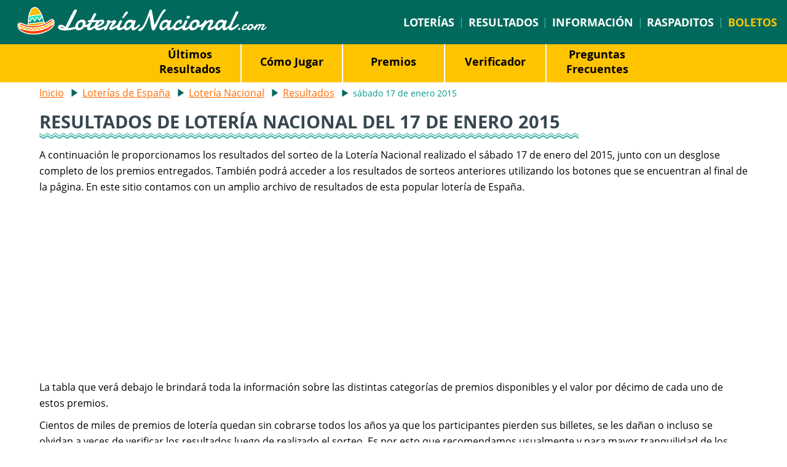

--- FILE ---
content_type: text/html; charset=utf-8
request_url: https://www.loterianacional.com/es/loteria-nacional/resultados/17-01-2015
body_size: 6528
content:

<!DOCTYPE html>
<html lang="es-419">
<head>
	
	<meta http-equiv="Content-Type" content="text/html; charset=utf-8">
	<meta charset="UTF-8">
	<title>Resultado de Lotería Nacional del sábado 17 de enero 2015</title>
	<meta name="description" content="Compruebe los resultados de Lotería Nacional del sábado 17 de enero 2015, como los números premiados y completos desgloses de premios.">
	<meta name="keywords" content="resultados de lotería nacional, numeros ganadores de lotería nacional, premios de lotería nacional, ganadores de lotería nacional">
	<meta name="author" content="LoteriaNacional.com">
	<meta name="copyright" content="Copyright © 2026 - LoteriaNacional.com">
	<meta name="HandheldFriendly" content="True">
	<meta name="format-detection" content="telephone=no">
	<meta name="viewport" content="width=device-width, initial-scale=1.0">
	
	
	
		<meta property="og:title" content="Resultado de Lotería Nacional del sábado 17 de enero 2015">
		<meta property="og:description" content="Compruebe los resultados de Lotería Nacional del sábado 17 de enero 2015, como los números premiados y completos desgloses de premios.">
		<meta property="og:type" content="website">
		<meta property="og:url" content="/es/loteria-nacional/resultados/17-01-2015">
		<meta property="og:site_name" content="LoteriaNacional.com">
		<meta property="og:image" content="https://www.loterianacional.com/images/open-graph.jpg">
	
	
	<link rel="apple-touch-icon" href="/apple-touch-icon.png">
	<link rel="icon" href="/favicon.ico" type="image/x-icon">
	<link rel="preload" href="/fonts/opensans-regular.woff2" as="font" crossorigin="anonymous">
	<link rel="preload" href="/fonts/opensans-bold.woff2" as="font" crossorigin="anonymous">
	<style>
		@font-face {
			font-family: "Open Sans"; font-style: normal; font-weight: 400; font-display: swap;
			src: url("/fonts/opensans-regular.woff2") format("woff2"), url("/fonts/opensans-regular.woff") format("woff"), url("/fonts/opensans-regular.ttf") format("truetype");
		}
		@font-face {
			font-family: "Open Sans"; font-style: normal; font-weight: 700; font-display: swap;
			src: url("/fonts/opensans-bold.woff2") format("woff2"), url("/fonts/opensans-bold.woff") format("woff"), url("/fonts/opensans-bold.ttf") format("truetype");
		}
	</style>
	<link href="/css/style?v=4P0LDXu71uTM3u_pWspSFocSHv2Ph43FOSVFCYkCNjA1" rel="stylesheet"/>

	

<style>#bombo{margin:60px 0 30px;width:100%;position:relative}.bombo{width:59%;position:relative;}.ball.one{left:40.5%;animation:fill 2s ease, slideInLeftRoll3 2s 2.4s ease, drop3 1.4s 1s ease-out;transform:rotateZ(5deg)}.ball.two{left:46.5%;animation: fill 1s, slideInLeftRoll2 2s 1.4s ease, drop2 1.4s ease-out;transform:rotateZ(-10deg)}.ball.three{left:52.5%;animation:fill 0.2s, slideInLeftRoll 2s 0.6s ease, drop 0.6s ease;transform:rotateZ(20deg)}.ball{width:6%;bottom:5px;position:absolute;z-index:-1}@keyframes slideInLeftRoll{0%{transform:translate3d(-682%, 0, 0) rotateZ(0deg);visibility:visible}100%{transform:translate3d(0, 0, 0) rotateZ(1100deg)}}@keyframes drop{0%{transform:translate3d(-682%,-200%,0);opacity:1}100%{transform:translate3d(-682%, 0, 0)}}@keyframes slideInLeftRoll2{0%{transform:translate3d(-582%, 0, 0) rotateZ(0deg);visibility:visible}100%{transform:translate3d(0, 0, 0) rotateZ(1070deg)}}@keyframes drop2{0%{transform:translate3d(-582%,-300%,0);opacity:1}100%{transform:translate3d(-582%, 0, 0)}}@keyframes slideInLeftRoll3{0%{transform:translate3d(-482%, 0, 0) rotateZ(0deg);visibility:visible}100%{transform:translate3d(0, 0, 0) rotateZ(1085deg)}}@keyframes drop3{0%{transform:translate3d(-482%,-300%,0)}100%{transform:translate3d(-482%, 0, 0);opacity:1}}@keyframes fill{0%{opacity:0}100%{opacity:0}}@media screen and (max-width: 737px){.ball{bottom: 2px;}}</style>
	
	<script>function addLoadEvent(e){var t=window.onload;if(typeof window.onload!="function"){window.onload=e}else{window.onload=function(){if(t){t()}e()}}}</script>
	
	
	  
	<script async src="https://www.googletagmanager.com/gtag/js?id=G-96CD3CSZXM"></script>
	<script>
		window.dataLayer=window.dataLayer||[];
		function gtag(){dataLayer.push(arguments);}
		gtag('js',new Date());
		gtag('config','G-96CD3CSZXM');
	</script>
	
	<script async src="https://pagead2.googlesyndication.com/pagead/js/adsbygoogle.js?client=ca-pub-1256563260643852" crossorigin="anonymous"></script>
	
</head>
<body>

	<header>
	
		
	
		<div class="top-menu">

			
				<div class="logo"><a href="/" title="Loteria Nacional"><img src="/images/loteria-nacional-logo.png" alt="Loteria Nacional" width="409" height="47"></a></div>
			
		
				<nav>
					<a href="/loterias" title="Loter&iacute;as de México">Loter&iacute;as</a><span> | </span>
					<a href="/resultados" title="Resultados">Resultados</a><span> | </span>
					<a href="/informacion" title="Informacion">Información</a><span> | </span>
					<a href="/raspaditos-online" title="Raspaditos">Raspaditos</a><span> | </span>
					<a href="/boletos" title="Boletos" class="compra">Boletos</a>
				</nav>
			
			
	
		</div>
	
	</header>


	<nav class="submenu">
		<ul class="submenu-list">
			<li><a href="/es/loteria-nacional/resultados" title="Últimos Resultados de Lotería Nacional">Últimos Resultados</a></li>
			<li><a href="/es/loteria-nacional/como-jugar" title="Cómo Jugar Lotería Nacional">Cómo Jugar</a></li>
			
				 <li><a href="/es/loteria-nacional/premios" title="Premios de Lotería Nacional">Premios</a></li>
				
						<li><a href="/es/loteria-nacional/verificador" title="Verificador de Lotería Nacional">Verificador</a></li>
					
			<li><a href="/es/loteria-nacional/preguntas-frecuentes" title="Preguntas Frecuentes de Lotería Nacional">Preguntas Frecuentes</a></li>
			
 		</ul>
	</nav>



<div class="page sub">

	<div class="content-page">
	
		<ol id="breadcrumb" itemscope itemtype="http://schema.org/BreadcrumbList">
			<li itemprop="itemListElement" itemscope itemtype="http://schema.org/ListItem"><a href="/" title="Lotería Nacional" itemprop="item"><span itemprop="name">Inicio</span></a><meta itemprop="position" content="1"></li>
			<li itemprop="itemListElement" itemscope itemtype="http://schema.org/ListItem"><a href="/es/" title="Loterías de España" itemprop="item"><span itemprop="name">Loterías de España</span></a><meta itemprop="position" content="2"></li>
			<li itemprop="itemListElement" itemscope itemtype="http://schema.org/ListItem"><a href="/es/loteria-nacional" title="Lotería Nacional de España" itemprop="item"><span itemprop="name">Lotería Nacional</span></a><meta itemprop="position" content="3"></li>
			<li itemprop="itemListElement" itemscope itemtype="http://schema.org/ListItem"><a href="/es/loteria-nacional/resultados" title="Resultados de la Lotería Nacional de España" itemprop="item"><span itemprop="name">Resultados</span></a><meta itemprop="position" content="4"></li>
			<li class="teal">sábado 17 de enero 2015</li>  
		</ol>
		
		<h1>Resultados de Lotería Nacional del 17 de enero 2015</h1>
		<p>A continuación le proporcionamos los resultados del sorteo de la Lotería Nacional realizado el sábado 17 de enero del 2015, junto con un desglose completo de los premios entregados. También podrá acceder a los resultados de sorteos anteriores utilizando los botones que se encuentran al final de la página. En este sitio contamos con un amplio archivo de resultados de esta popular lotería de España.</p>
		<p>La tabla que verá debajo le brindará toda la información sobre las distintas categorías de premios disponibles y el valor por décimo de cada uno de estos premios.</p>
		<p>Cientos de miles de premios de lotería quedan sin cobrarse todos los años ya que los participantes pierden sus billetes, se les dañan o incluso se olvidan a veces de verificar los resultados luego de realizado el sorteo. Es por esto que recomendamos usualmente y para mayor tranquilidad de los participantes, que luego de verificar los  resultados manualmente, use nuestro <a href="/es/loteria-nacional/verificador" title="Verificador de la Lotería Nacional de España">verificador</a> para que nuestro sistema compruebe por su cuenta y automáticamente si ganó alguno de los premios del sorteo.</p>
		
	</div>
	
	<div class="bg-color dark">
	
		<div class="content-page">
		
			<div class="last-result desglose boxes">
			
				<div class="caja nacional full">
				
					<div class="tag">
						<img src="/images/logos/nacional-w.svg" alt="Logo de Lotería Nacional">
						<p>Lotería Nacional</p>
					</div>
					
					<div class="rslt">
					
						<p>Resultados del 17 de enero del 2015</p>
						
						<div class="line numero">
							
								<p class="big">Primer Premio: <b>22497</b></p>
							
								<p>Segundo Premio: <b>59102</b></p>
							
						</div>
						
						
						
					</div>
					
					<div class="more-rslt">
						
						
							<div class="line">
								<b>Reintegro:</b>
								<ul>
									
										<li>0</li>
									
										<li>5</li>
									
										<li>7</li>
									
								</ul>
							</div>
						
						
					</div>
				</div>
			</div>
		</div>
	</div>
	
	
	<div class="content-page">
	
		

	<div id="ban">
	
		<svg id="tri1" xmlns="http://www.w3.org/2000/svg" xmlns:xlink="http://www.w3.org/1999/xlink" width="388px" height="336px"> <defs> <linearGradient id="PSgrad_1" x1="100%" x2="0%" y1="0%" y2="0%"> <stop offset="0%" stop-color="rgb(255,255,255)" stop-opacity="0.1" /> <stop offset="100%" stop-color="rgb(255,255,255)" stop-opacity="1" /> </linearGradient> </defs> <path fill-rule="evenodd" opacity="0.302" fill="url(#PSgrad_1)" d="M194.000,336.000 L0.010,0.000 L387.990,0.000 L194.000,336.000 Z"/> </svg> <svg id="tri2" xmlns="http://www.w3.org/2000/svg" xmlns:xlink="http://www.w3.org/1999/xlink" width="388px" height="336px"> <defs> <linearGradient id="PSgrad_0" x1="93.969%" x2="0%" y1="0%" y2="34.202%"> <stop offset="0%" stop-color="rgb(255,255,255)" stop-opacity="1" /> <stop offset="100%" stop-color="rgb(255,255,255)" stop-opacity="0" /> </linearGradient> </defs> <path fill-rule="evenodd" opacity="0.302" fill="url(#PSgrad_0)" d="M194.000,336.000 L0.010,0.000 L387.990,0.000 L194.000,336.000 Z"/> </svg> <svg id="tri3" xmlns="http://www.w3.org/2000/svg" xmlns:xlink="http://www.w3.org/1999/xlink" width="772px" height="669px"> <defs> <linearGradient id="PSgrad_0" x1="50%" x2="0%" y1="0%" y2="86.603%"> <stop offset="0%" stop-color="rgb(255,255,255)" stop-opacity="1" /> <stop offset="100%" stop-color="rgb(255,255,255)" stop-opacity="0" /> </linearGradient> </defs> <path fill-rule="evenodd" opacity="0.2" fill="url(#PSgrad_0)" d="M386.000,0.000 L771.979,669.000 L0.021,669.000 L386.000,0.000 Z"/> </svg> <svg id="tri4" xmlns="http://www.w3.org/2000/svg" xmlns:xlink="http://www.w3.org/1999/xlink" width="387px" height="336px"> <defs> <linearGradient id="PSgrad_0" x1="64.279%" x2="0%" y1="76.604%" y2="0%"> <stop offset="0%" stop-color="rgb(255,255,255)" stop-opacity="1" /> <stop offset="100%" stop-color="rgb(255,255,255)" stop-opacity="0" /> </linearGradient> </defs> <path fill-rule="evenodd" opacity="0.302" fill="url(#PSgrad_0)" d="M193.500,0.000 L387.005,336.000 L-0.005,336.000 L193.500,0.000 Z"/> </svg> <svg id="tri5" xmlns="http://www.w3.org/2000/svg" xmlns:xlink="http://www.w3.org/1999/xlink" width="277px" height="241px"> <defs> <linearGradient id="PSgrad_0" x1="0%" x2="0%" y1="100%" y2="0%"> <stop offset="0%" stop-color="rgb(255,255,255)" stop-opacity="1" /> <stop offset="100%" stop-color="rgb(255,255,255)" stop-opacity="0" /> </linearGradient> </defs> <path fill-rule="evenodd" opacity="0.149" fill="url(#PSgrad_0)" d="M138.500,0.000 L277.004,241.000 L-0.004,241.000 L138.500,0.000 Z"/> </svg>
 
		 <div class="bnr-col">
			<img src="/images/logos/mega-millions-w.svg" alt="Lotería Mega Millions" id="bnr-logo" class="megamillions">
			<div id="bnr-textA" class="bnr-text">¡Juega a Mega Millions y gana en grande!</div>
			<div class="box2">
				<div id="bnr-textB" class="bnr-text">Premio Mayor</div>
				<div id="bnr-textC" class="bnr-text">230US$ millones</div>
			</div>
			<div class="box3"> 
				<a href="/es/juega/mega-millions" rel="nofollow" target="_blank" class="boton-bnr" title="Jugar a Mega Millions">Jugar Ahora</a>
			</div>
		</div>
	
	</div>
	
	<style>
		#ban{background-color:#3b61dc;width:100%;position:relative;overflow:hidden;font-family:"Open Sans",sans serif;height:180px;margin:30px 0 40px}
		@keyframes beat{0%{transform:scale3d(1,1,1)}20%{transform:scale3d(1.3,1.3,1.3)}50%{transform:scale3d(1,1,1)}70%{transform:scale3d(1.3,1.3,1.3)}75%{transform:scale3d(1.2,1.2,1.2)}80%{transform:scale3d(1.3,1.3,1.3)}100%{transform:scale3d(1, 1, 1)}}
		#ban .bnr-col{display:flex;justify-content:center;align-items:center;height:100%;margin:0 20px}
		#ban .box3 .boton-juego{z-index:3;animation:zoomIn 0.5s 2s both;transform:scale3d(1.1,1.1,1.1)}
		.boton-bnr{z-index: 99;animation: button 12s cubic-bezier(.68, -.55, .265, 1.55) 0s infinite normal;-webkit-animation: button 12s cubic-bezier(.68, -.55, .265, 1.55) 0s infinite normal;font-size:28px;text-transform:uppercase;font-weight:800;text-decoration:none;width:250px;height:57px;background:linear-gradient(130deg, rgba(255, 234, 0, 1), rgba(255, 214, 0, 1));color:rgba(0, 0, 0, 0.9);border:0;box-shadow:0 2px 4px 0 rgba(100, 100, 100, 0.2), 0 2px 10px 0 rgba(100, 100, 100, 0.19);text-shadow:-1px -1px 3px white;text-align:center;display:flex;justify-content:center;align-items:center;margin:0 auto;z-index:3;position:relative}
		.boton-bnr:hover{background:#ffd600; transform: scale(1.2);}
		@keyframes textA {
			0% {opacity: 0; transform: scale(.001);}
			2% {opacity: 1; transform: scale(1);}
			32% {opacity: 1; transform: scale(1.07);}
			35% {opacity: 0; transform: scale(4);}
			100% {opacity: 0;}
		}
		@keyframes textB {
			0% {left: -700px;}
			35% {left: -700px;}
			40% {left: 0px;}
			90% {left: 0px;}
			97% {left: -700px;}
			100% {left: -700px;}	
		}
		@keyframes textC {
			0% {left: -850px;}
			37% {left: -850px;}
			42% {left: 0px;}
			92% {left: 0px;}
			95% {left: -850px;} 
		}
		@keyframes logo {
			0% {transform:translateX(-150%)}
			40% {transform:translateX(-150%)}
			45% {transform:translateX(0%)}
			99%{transform:translateX(0%)}
			100% {transform:translateX(-150%)}
		}  
		@keyframes logoBeat {
			0% {transform:translateX(-150%)}
			40% {transform:translateX(-150%)}
			45% {transform:translateX(0%)}
			55%{transform:scale3d(1,1,1)}
			60%{transform:scale3d(1.25,1.25,1.25)}
			65%{transform:scale3d(1.1,1.1,1.1)}
			70%{transform:scale3d(1.2,1.2,1.2)}
			75%{transform:scale3d(1.05,1.05,1.05)}
			80%{transform:scale3d(1.1,1.1,1.1)}
			85%{transform:scale3d(1, 1, 1)}
			99%{transform:translateX(0%)}
			100% {transform:translateX(-150%)}
		}  
		@keyframes button {
			0% {transform:translateX(150%)}
			36% {transform:translateX(150%)}
			42% {transform:translateX(0%)}
			98% {transform:translateX(0%)}
			100% {transform:translateX(150%)}
		}
		.bnr-text {position: absolute; width: 100%; left: -20px; top: 30px; transform: scale(.001); text-rendering: optimizeLegibility;font-weight:700; font-size: 42px; color: #fff; text-align: center; text-shadow:2px 2px 0 rgba(174, 34, 0, 0.7);  text-transform: uppercase;animation: textA 12s cubic-bezier(.68, -.55, .265, 1.55) 0s infinite normal;}
		.bnr-text span{text-transform: none; font-weight: 400; font-size: 38px;}
		#bnr-textA {left:0;}
		#bnr-textB {animation-name: textB; font-size: 32px; left:-700px; transform:  scale(1); text-align:center; top:0; font-weight:normal; text-transform: capitalize;}
		#bnr-textC {animation-name: textC; left:-750px; transform:  scale(1); text-align:center; top:0px; font-size: 50px;}
		#bnr-logo {width: 170px; height: 170px; z-index: 3;margin-left: 10px; animation: logo 12s cubic-bezier(.68, -.55, .265, 1.55) 0s infinite normal;}
		#bnr-logo.melate, #bnr-logo.retro {animation: logoBeat 12s cubic-bezier(.68, -.55, .265, 1.55) 0s infinite normal;}
		@keyframes zoomIn{from{opacity:0;transform:translate(-50%, -50%) scale3d(2.5,2.5,2.5)}90%{opacity:1}}
		@keyframes fill{0%{fill:rgba(255,255,255,0)}100%{fill:rgba(255,255,255,1)}}
		#tri1{position:absolute;top:-20%;left:20%;transform:scale3d(1.5,1.5,1.5)}
		#tri2{position:absolute;top:-10%;left:50%;transform:scale3d(0.9,0.9,0.9)}
		#tri3{position:absolute;bottom:0;left:40%}
		#tri4{position:absolute;bottom:-10%;left:-5%;transform:scale3d(0.9,0.9,0.9) rotateY(180deg)}
		#tri5{position:absolute;top:20%;left:70%}
		.box2{height:200px;display:flex;flex-direction:column;justify-content:center;align-items:flex-start;width:50%;margin:0 auto}
		.box2 div{display:flex;margin:0 auto;justify-content:center;align-items:center;width:100%;position:relative;text-align:center}
		.box3{height:100%;display:flex;justify-content:center;align-items:center;width:25%}

		@media screen and (max-width: 737px){
			.bnr-text {top: 75px; font-size: 25px; animation: textA 12s cubic-bezier(.68, -.55, .265, 1.55) 1s infinite normal;}
			.bnr-text span{font-size: 24px;}
			#bnr-textB {animation-name: textB; font-size: 24px; transform:  scale(1); text-align:center; font-weight:normal;}
			#bnr-textC {animation-name: textC; transform:  scale(1); text-align:center; font-size: 38px;}
			#ban{min-height:260px}
			#bnr-textA {z-index: 3;}
			.boton-bnr{font-size:20px;width:210px;height:45px}
			#bnr-logo {width: 100px; height: 100px; margin-left: 0px; margin-top: 10px; animation: logo 12s cubic-bezier(.68, -.55, .265, 1.55) 0s infinite normal;-webkit-animation: logo 12s cubic-bezier(.68, -.55, .265, 1.55) 0s infinite normal;}
			#ban .bnr-col{margin:0; flex-direction: column;}
			.box3, .box2 {width: 100%;}
			 @keyframes textA {
				0% {opacity: 0; transform: scale(.001);}
				2% {opacity: 1; transform: scale(1);}
				32% {opacity: 1; transform: scale(1.07);}
				35% {opacity: 0; transform: scale(4);}
				100% {opacity: 0;}
			}
			@keyframes logoBeat {
				0% {transform:translateX(-250%)}
				40% {transform:translateX(-250%)}
				45% {transform:translateX(0%)}
				55%{transform:scale3d(1,1,1)}
				60%{transform:scale3d(1.25,1.25,1.25)}
				65%{transform:scale3d(1.1,1.1,1.1)}
				70%{transform:scale3d(1.2,1.2,1.2)}
				75%{transform:scale3d(1.05,1.05,1.05)}
				80%{transform:scale3d(1.1,1.1,1.1)}
				85%{transform:scale3d(1, 1, 1)}
				99%{transform:translateX(0%)}
				100% {transform:translateX(-250%)}
			}  
			@keyframes logo {
				0% {transform:translateX(-250%)}
				40% {transform:translateX(-250%)}
				45% {transform:translateX(0%)}
				99%{transform:translateX(0%)}
				100% {transform:translateX(-250%)}
			}  
			@keyframes button {
				0% {transform:translateX(250%)}
				36% {transform:translateX(250%)}
				42% {transform:translateX(0%)}
				98% {transform:translateX(0%)}
				100% {transform:translateX(250%)}
			}
		}
	</style>
	

		
	</div>
	
	
		<div class="fecha-link big">
			<a href="/es/loteria-nacional/resultados/2015" class="boton">Resultado anterior</a>
			
				<a href="/es/loteria-nacional/resultados/2015" class="boton">Siguiente resultado</a>
			
		</div>
	
	
</div>
	
	<footer>
		
		<div class="logo">
			<a href="/" title="Lotería Nacional"><img src="/images/loterianacional-logo.png" alt="Lotería Nacional" width="299" height="75" style="max-width: 90%; height: auto;"></a>
		</div>
		
		<div class="foot-text">
			<ul class="foot-nav">
				<li><a href="/sobre-nosotros" title="Sobre Nosotros">Sobre Nosotros</a></li>
				<li><a href="/aviso-legal" title="Aviso Legal">Aviso Legal</a></li>
				<li><a href="/politica-de-cookies" title="Politica de Cookies">Política de Cookies</a></li>
				<li><a href="/preguntas-frecuentes" title="Preguntas Frecuentes">Preguntas Frecuentes</a></li>
				<li><a href="/contacto" title="Contacto">Contacto</a></li>
				<li><a href="/mapa-web" title="Mapa Web">Mapa Web</a></li>
			</ul>
			<span><b>&copy; 2026 Loter&iacute;aNacional.com</b><br> Loter&iacute;aNacional.com no est&aacute; de ninguna forma asociada, afiliada, aprobada o respaldada por Pronósticos, Lotenal, SELAE o la Lotería de USA.</span>
		</div>
		
		<div class="social-media">
			<!-- <span>S&iacute;guenos:</span>
			<a href="https://www.facebook.com/LoteriaNacionalCom/" target="_blank" rel="noopener" title="Lotería Nacional Facebook" id="fb"></a>
			<a href="https://twitter.com/Loteria_Nacion" target="_blank" rel="noopener" title="Lotería Nacional Twitter" id="tw"></a> -->
		</div>
	
	</footer>

	

	<script src="/js/app?v=czGOQ8nKjW8__QvvL06LCyYdOs0JeJ4-ScrQKTFLX5Y1"></script>

	

</body>
</html>

--- FILE ---
content_type: text/html; charset=utf-8
request_url: https://www.google.com/recaptcha/api2/aframe
body_size: 251
content:
<!DOCTYPE HTML><html><head><meta http-equiv="content-type" content="text/html; charset=UTF-8"></head><body><script nonce="4hLkFvUY_mZDHWY2m8Uw-Q">/** Anti-fraud and anti-abuse applications only. See google.com/recaptcha */ try{var clients={'sodar':'https://pagead2.googlesyndication.com/pagead/sodar?'};window.addEventListener("message",function(a){try{if(a.source===window.parent){var b=JSON.parse(a.data);var c=clients[b['id']];if(c){var d=document.createElement('img');d.src=c+b['params']+'&rc='+(localStorage.getItem("rc::a")?sessionStorage.getItem("rc::b"):"");window.document.body.appendChild(d);sessionStorage.setItem("rc::e",parseInt(sessionStorage.getItem("rc::e")||0)+1);localStorage.setItem("rc::h",'1768604021850');}}}catch(b){}});window.parent.postMessage("_grecaptcha_ready", "*");}catch(b){}</script></body></html>

--- FILE ---
content_type: image/svg+xml
request_url: https://www.loterianacional.com/images/logos/nacional-w.svg
body_size: 633
content:
<svg viewBox="0 0 136.98 147" xmlns="http://www.w3.org/2000/svg"><g fill="#fff" stroke="#fff" stroke-linecap="round" stroke-linejoin="round" stroke-width="3"><path d="m68.49 6.51a67 67 0 1 0 67 67 67 67 0 0 0 -67-67zm0 .63c8.23 0 14.93 29.77 14.93 66.37q0 1.72 0 3.43c-4.84.13-9.81.2-14.83.2h-.19c-5 0-10-.07-14.8-.2q0-1.7 0-3.43c-.04-36.6 6.66-66.38 14.89-66.38zm-54.36 66.36c0-32.26 19-59.2 44-65.14-16.38 7.94-28.42 34.13-28.42 65.14v2.17c-2.44-.2-4.8-.43-7-.67-3.53-.38-6.33-.76-8.56-1.12-.02-.13-.02-.25-.02-.38zm.34 7.32c4.67.62 10 1.13 15.57 1.54 2 27.05 13.29 49.11 28.07 56.28-23.11-5.48-41.03-28.88-43.64-57.82zm54 59.05c-7.47 0-13.67-24.5-14.76-56.36 5.18.14 10.14.21 14.57.21h.39c4.43 0 9.38-.07 14.56-.21-1.07 31.86-7.23 56.36-14.74 56.36zm10.38-1.23c14.78-7.17 26-29.23 28.07-56.28 5.59-.41 10.9-.92 15.57-1.54-2.59 28.95-20.49 52.34-43.62 57.82zm35.43-63.64c-2.24.24-4.59.46-7 .67 0-.72 0-1.44 0-2.17 0-31-12-57.21-28.41-65.14 25 5.93 44 32.88 44 65.14v.37c-2.26.36-5.06.75-8.59 1.13z"/><ellipse cx="68.49" cy="6.51" rx="10.64" ry="5.01"/><ellipse cx="68.49" cy="140.49" rx="10.64" ry="5.01"/></g></svg>